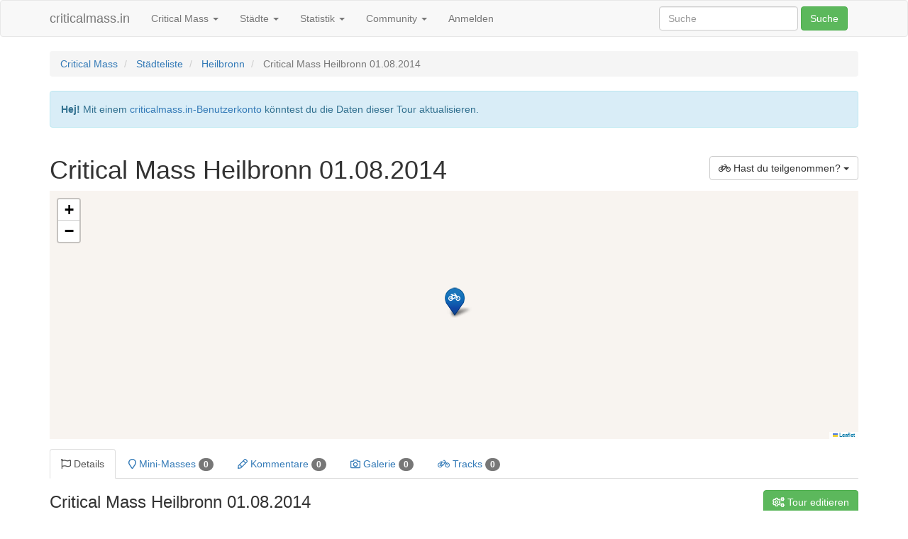

--- FILE ---
content_type: text/html; charset=UTF-8
request_url: https://criticalmass.in/heilbronn/2014-08-01
body_size: 6622
content:
    
<!DOCTYPE html>
<html xmlns="http://www.w3.org/1999/xhtml" xmlns:og="http://opengraphprotocol.org/schema/" xmlns:fb="http://www.facebook.com/2008/fbml">
<head >

            <title>Critical Mass Heilbronn 01.08.2014 — criticalmass.in</title>
    
    <meta http-equiv="X-UA-Compatible" content="IE=edge"/>
    <meta name="viewport" content="initial-scale=1,user-scalable=no,maximum-scale=1,width=device-width"/>
    <meta name="mobile-web-app-capable" content="yes"/>
    <meta name="apple-mobile-web-app-capable" content="yes"/>

    <meta name="keywords" content="Critical Mass, Fotos, Tracks, Live-Tracking" />
<meta name="description" content="Informationen, Strecken und Fotos von der Critical Mass in Heilbronn am 01.08.2014" />
<meta name="robots" content="index, follow" />
<meta property="fb:app_id" content="216780188685195" />
<meta property="og:type" content="Website" />
<meta property="og:title" content="criticalmass.in &mdash; Critical Mass, Touren, Photos und mehr" />
<meta property="og:site_name" content="criticalmass.in" />
<meta property="og:description" content="Informationen, Strecken und Fotos von der Critical Mass in Heilbronn am 01.08.2014" />
<meta property="og:locale" content="de_DE" />
<meta property="og:url" content="https://criticalmass.in/heilbronn/2014-08-01" />
<meta http-equiv="Content-Type" content="text/html; charset=utf-8" />
<meta charset="UTF-8" />

    <link rel="canonical" href="https://criticalmass.in/heilbronn/2014-08-01"/>

    

    <link rel="stylesheet" href="/build/108.dcb4428a.css"><link rel="stylesheet" href="/build/app.6f8f695e.css">

    
    <script src="/build/runtime.6bb64588.js" defer></script><script src="/build/108.c8a317e9.js" defer></script><script src="/build/app.d5e05a18.js" defer></script>

</head>

<body class="not-logged-in ride with-top-navbar">

    <nav id="navigation" class="navbar navbar-default">
    <div class="container">
        <div class="navbar-header">
    <button type="button" class="navbar-toggle collapsed" data-toggle="collapse"
            data-target="#bs-example-navbar-collapse-1" aria-expanded="false">
                <span class="sr-only">
                    Toggle navigation
                </span>
        <span class="icon-bar"></span>
        <span class="icon-bar"></span>
        <span class="icon-bar"></span>
    </button>

    <a class="navbar-brand" href="/">
        criticalmass.in    </a>
</div>
        <div class="collapse navbar-collapse" id="bs-example-navbar-collapse-1">
            <ul class="nav navbar-nav">
                
        
        
        
        
                <li class="first dropdown">    <a href="#" class="dropdown-toggle" data-toggle="dropdown">Critical Mass
        <b class="caret"></b>
    </a>
                                <ul class="menu_level_1 dropdown-menu">
                
        
        
        
        
                <li class="first">    <a href="https://criticalmass.blog/critical-mass/was-ist-die-critical-mass/">Über die Critical Mass</a>
                        
        </li>    
        
        
        
        
        
                <li>    <a href="https://criticalmass.blog/critical-mass/haeufig-gestellte-fragen-zur-critical-mass/">Häufig gestellte Fragen</a>
                        
        </li>    
        
        
        
        
        
                <li>    <a href="https://criticalmass.blog/criticalmass-one/hilfe/">Hilfe</a>
                        
        </li>    
        
        
        
        
        
                <li class="last">    <a href="https://criticalmass.blog/criticalmass-one/ueber-criticalmass-in/">Über criticalmass.in</a>
                        
        </li>    

    </ul>

        </li>    
        
        
        
        
        
                <li class="dropdown">    <a href="#" class="dropdown-toggle" data-toggle="dropdown">Städte
        <b class="caret"></b>
    </a>
                                <ul class="menu_level_1 dropdown-menu">
                
        
        
        
        
                <li class="first">    <a href="/citylist">Städteliste</a>
                        
        </li>    
        
        
        
        
        
                <li>    <a href="/world">Verzeichnis</a>
                        
        </li>    
        
        
        
        
        
                <li class="last">    <a href="/calendar">Kalender</a>
                        
        </li>    

    </ul>

        </li>    
        
        
        
        
        
                <li class="dropdown">    <a href="#" class="dropdown-toggle" data-toggle="dropdown">Statistik
        <b class="caret"></b>
    </a>
                                <ul class="menu_level_1 dropdown-menu">
                
        
        
        
        
                <li class="first">    <a href="/statistic">Übersicht</a>
                        
        </li>    
        
        
        
        
        
                <li>    <a href="/statistic/top">Top 10</a>
                        
        </li>    
        
        
        
        
        
                <li class="last">    <a href="/statistic/2026/01">Monatsauswertung</a>
                        
        </li>    

    </ul>

        </li>    
        
        
        
        
        
                <li class="dropdown">    <a href="#" class="dropdown-toggle" data-toggle="dropdown">Community
        <b class="caret"></b>
    </a>
                                <ul class="menu_level_1 dropdown-menu">
                
        
        
        
        
                <li class="first">    <a href="/timeline">Timeline</a>
                        
        </li>    
        
        
        
        
        
                <li>    <a href="/boards/overview">Diskussion</a>
                        
        </li>    
        
        
        
        
        
                <li class="last">    <a href="/city/gallery">Fotos</a>
                        
        </li>    

    </ul>

        </li>    
        
        
        
        
        
                <li class="last">    <a href="/login">Anmelden</a>
                        
        </li>    

    </ul>


    <form class="navbar-form navbar-right" role="search"
      action="/search/query">
    <div class="form-group">
        <input id="search-input" type="text" class="form-control"
               placeholder="Suche"
               name="query"/>
    </div>
    <button type="submit" class="btn btn-success">
        Suche    </button>
</form>

</div>

    </div>
</nav>

    
                    <div class="container pt-4">
            <ol class="breadcrumb">
                <li class="breadcrumb-item">
                    <a href="/">Critical Mass</a>
                </li>
                    <li>
        <a href="/citylist">
            Städteliste
        </a>
    </li>

    <li>
        <a href="/heilbronn">
            Heilbronn
        </a>
    </li>

    <li class="active">
        Critical Mass Heilbronn 01.08.2014
    </li>
            </ol>
        </div>
            
    

        <div class="container ride" itemscope itemtype="http://schema.org/Event">
        

            <div class="row">
        <div class="col-md-12">
            <div class="alert alert-info" role="alert"><strong>Hej!</strong> Mit einem <a
                        href="/login">criticalmass.in-Benutzerkonto</a> könntest du die
                Daten dieser Tour aktualisieren.
            </div>
        </div>
    </div>

            
<div class="row">
    <div class="col-md-12">
        <div class="btn-group pull-right margin-top-medium">
            <span class="btn btn-default modal-hint" data-modal-hint-title="Bist du dabei?" data-modal-hint-text="&lt;p&gt;Hier kannst du als registrierter Nutzer deine Teilnahme bei der Critical Mass in Heilbronn am 01.08.2014 bestätigen.&lt;/p&gt;&lt;p&gt;Als registrierter Nutzer kannst du in deinem Profilbereich eine Statistik mit deinen Teilnahmen und den Städten, die du besucht hast, aufrufen.&lt;/p&gt;" data-hint-modal-size="md">
            <i class="far fa-bicycle"></i>
                            Hast du teilgenommen?
                        <span class="caret"></span>
        </span>
    </div>
        <h1 itemprop="name">
            Critical Mass Heilbronn 01.08.2014
        </h1>
    </div>
</div>

<div class="row">
    <div class="col-md-12">
        <div
            data-controller="map--ride-map"
            style="height: 350px;"
            data-map--ride-map-city-slug-value="heilbronn"
            data-map--ride-map-ride-identifier-value="2014-08-01"
            data-map--ride-map-latitude-value="49.1397978"
            data-map--ride-map-longitude-value="9.215013"
        ></div>
    </div>
</div>

<div class="row" style="margin-top: 1em;">
    <div class="col-md-12">
        <div role="tabpanel">
            <ul class="nav nav-tabs" role="tablist">
                <li role="presentation" class="active">
                    <a href="#details" aria-controls="home" role="tab" data-toggle="tab">
                        <i class="far fa-flag"></i>
                        Details
                    </a>
                </li>
                <li role="presentation">
                    <a href="#minimass" aria-controls="settings" role="tab" data-toggle="tab">
                        <i class="far fa-map-marker"></i>
                        Mini-Masses
                        <span class="badge">
                            0
                        </span>
                    </a>
                </li>
                <li role="presentation">
                    <a href="#comments" aria-controls="messages" role="tab" data-toggle="tab">
                        <i class="far fa-pencil"></i>
                        Kommentare
                        <span class="badge">
                            0
                        </span>
                    </a>
                </li>
                                                            <li role="presentation">
                            <a href="/heilbronn/2014-08-01/listphotos">
                                <i class="far fa-camera"></i>
                                Galerie
                                <span class="badge">
                            0
                        </span>
                            </a>
                        </li>
                                        <li role="presentation">
                        <a href="#tracks" aria-controls="profile" role="tab" data-toggle="tab">
                            <i class="far fa-bicycle"></i>
                            Tracks
                            <span class="badge">
                            0
                        </span>
                        </a>
                    </li>
                            </ul>

            <div class="tab-content">
                <div role="tabpanel" class="tab-pane active" id="details">
    <div class="row">
        <div class="col-md-12">
            <div class="btn-group pull-right" style="margin-top: 16px;">
                            <span class="btn btn-success modal-hint" data-modal-hint-title="Bitte mehr Details?" data-modal-hint-text="&lt;p&gt;Diese Webseite funktioniert wie Wikipedia: Jeder kann die Daten der Critical Mass in Heilbronn ändern, korrigieren, ergänzen oder auch löschen. Du brauchst lediglich ein registriertes Benutzerkonto, um Änderungen vornehmen zu können.&lt;/p&gt;&lt;p&gt;Anschließend kannst du beispielsweise die Beschreibung dieser Tour editieren, den Treffpunkt ändern oder Links zu sozialen Netzwerken wie Facebook oder Twitter ergänzen.&lt;/p&gt;" data-hint-modal-size="md">
                    <i class="far fa-cogs"></i> Tour editieren
                </span>
                        </div>

            <h3>
                Critical Mass Heilbronn 01.08.2014
            </h3>
        </div>
    </div>

    
    <div class="row">
        <div class="col-xs-12 col-sm-4 col-sm-push-8">
            <div class="row">
                <div class="col-md-12">
                    <div class="panel panel-default">
    <div class="panel-heading">
        <h3 class="panel-title">Details</h3>
    </div>
    <div class="panel-body">
        <div class="row">
            <div class="col-md-12">
                <dl>
                    <dt>Datum</dt>
                    <dd itemprop="startDate" content="2014-08-01CEST19:00">01.08.2014</dd>
                    <meta itemprop="endDate" content="2014-08-01CEST21:00" />
                    <dt>Uhrzeit</dt>
                                            <dd>19:00 Uhr</dd>
                                        <div itemprop="location" itemscope itemtype="http://schema.org/Place">
                        <dt>Treffpunkt</dt>
                                                                                    <dd itemprop="name">Götzenturm</dd>
                                                        <div itemprop="geo" itemscope itemtype="http://schema.org/GeoCoordinates">
                                <meta itemprop="latitude" content="49.1397978" />
                                <meta itemprop="longitude" content="9.215013" />
                            </div>
                                            </div>
                                    </dl>

                                    <p class="text-center">
                        <a href="/heilbronn/2014-08-01/ical" class="btn btn-success">
                            <i class="far fa-calendar"></i>
                            Kalendereintrag merken
                        </a>
                    </p>
                            </div>
        </div>
    </div>
</div>
                </div>
            </div>

            <div class="row">
                <div class="col-md-12">
                                    </div>
            </div>

            <div class="row">
                <div class="col-md-12">
                    
    
    <div class="panel panel-default">
        <div class="panel-heading">
            <h3 class="panel-title">Statistik</h3>
        </div>
        <div class="panel-body">
                            <div class="row">
                    <div class="col-md-12">
                        <dl>
                                                            <dt>Teilnehmer</dt>
                                <dd>21</dd>
                            
                            
                            
                                                    </dl>
                    </div>
                </div>
            
            <div class="row">
                <div class="col-md-12 text-center">
                                    <span class="btn btn-success modal-hint" data-modal-hint-title="Teilnehmerzahl schätzen" data-modal-hint-text="&lt;p&gt;Als angemeldeter Nutzer kannst du an dieser Stelle eine Schätzung abgeben, wie viele Radfahrer bei der Critical Mass in Heilbronn teilgenommen haben.&lt;/p&gt;&lt;p&gt;Deine Schätzung wird unter anderem auf dieser Seite angezeigt und für unterschiedliche Statistiken mit einberechnet.&lt;/p&gt;" data-hint-modal-size="md">
                        <i class="far fa-users"></i>
                        Teilnehmerzahl schätzen
                    </span>
                                </div>
            </div>
        </div>
    </div>

                    </div>
            </div>
        </div>

                    <div class="col-xs-12 col-sm-8 col-sm-pull-4">
                <div class="alert alert-info">
                    <strong>Huch?</strong>
                    Schade, bislang hat noch niemand Informationen über diese Tour hinterlegt. Wenn du Lust und Zeit
                    hast, kannst du Critical Mass Heilbronn 01.08.2014 <a href="/heilbronn/2014-08-01/edit">hier editieren</a>:

                    <ul>
                        <li>
                            Gibt es ein Motto für diese Tour?
                        </li>

                        <li>
                            Gibt es irgendwelche Neuigkeiten oder Termine für den Radverkehr?
                        </li>

                        <li>
                            Oder, auch immer ganz wichtig: Wie wird das Wetter?
                        </li>
                    </ul>

                    <p class="text-center margin-top-medium">
                        <a href="/heilbronn/2014-08-01/edit"
                           class="btn btn-primary btn-lg">
                            Tour editieren
                        </a>
                    </p>
                </div>
            </div>
            </div>
</div>

                <div role="tabpanel" class="tab-pane" id="minimass">
    <div class="row">
        <div class="col-md-12">
                        <h3>Mini-Masses zu dieser Tour</h3>
        </div>
    </div>

    <div class="row">
        <div class="col-md-12">
                            <div class="row">
                    <div class="col-md-12">
                                                    <div class="alert alert-info" role="alert"><strong>Schade!</strong> Bislang hat noch niemand
                                eine Mini-Mass für diese Tour erstellt. Als <a
                                        href="/login">angemeldeter Nutzer</a> könntest du
                                hier der Erste sein.
                            </div>
                                            </div>
                </div>
                    </div>
    </div>
</div>

                <div role="tabpanel" class="tab-pane" id="comments">
    <div class="row">
        <div class="col-md-12">
                            <span class="btn btn-success pull-right modal-hint" data-modal-hint-title="Kommentar verfassen" data-modal-hint-text="&lt;p&gt;Hat dir die Tour gefallen? Oder lief’s richtig schlecht? Als angemeldeter Nutzer könntest du hier einen Kommentar schreiben.&lt;/p&gt;" data-hint-modal-size="md">
                    Kommentar hinzufügen
                </span>
            
            <h3>Kommentare zu dieser Tour</h3>
        </div>
    </div>

    <div class="row">
        <div class="col-md-12">
                <div class="alert alert-info" role="alert">
        <strong>Schade!</strong> Bislang hat noch niemand einen Kommentar geschrieben!
    </div>


                    </div>
    </div>
</div>


                                    <div role="tabpanel" class="tab-pane" id="tracks">
    <div class="row">
        <div class="col-md-12">
            <div class="btn-group pull-right margin-top-medium">
                                    <span class="btn btn-success modal-hint" data-modal-hint-title="Tracks hochladen oder importieren" data-modal-hint-text="&lt;p&gt;Wo ging’s denn eigentlich lang? Wenn du deine Teilnahme an der Critical Mass in Heilbronn mit einem GPS-Tracker oder einer App wie Strava aufgezeichnet hast, kannst du deinen Track hier hochladen oder direkt importieren.&lt;/p&gt;&lt;p&gt;Auf einer Karte ist dann sichtbar, durch welche Straßen sich die Critical Mass bewegt hat. Sobald mehrere Tracks hochgeladen wurden, kannst du die Tour noch einmal mit unserer Timelapse ablaufen lassen.&lt;/p&gt;&lt;p&gt;Selbstverständlich bleibt deine Privatsphäre gewahrt: Du kannst deinen Track jederzeit löschen oder beschneiden, so dass beispielsweise dein Heimweg nicht mehr angezeigt wird.&lt;/p&gt;" data-hint-modal-size="md">
                        <i class="far fa-map"></i>
                        Track hinzufügen
                        <span class="caret"></span>
                    </span>
                            </div>

            <h3>GPX-Tracks</h3>
        </div>
    </div>

    <div class="row">
        <div class="col-md-9">
                                                <div class="alert alert-info" role="alert"><strong>Schade!</strong> Bislang hat noch niemand eine
                        GPX-Datei hochgeladen. Als <a href="/login">angemeldeter
                            Nutzer</a> könntest du hier der Erste sein.
                    </div>
                                    </div>
        <div class="col-md-3">
            <div class="panel panel-default">
                <div class="panel-heading">
                    <h3 class="panel-title">Timelapse</h3>
                </div>
                <div class="panel-body">
                    <div id="timelapse-control" style="display: none;">
                        <div class="row">
                            <div class="col-md-6">
                                <dl>
                                    <dt>Uhrzeit:</dt>
                                    <dd><span id="timelapse-time-clock">17:00</span> Uhr
                                    </dd>
                                </dl>
                            </div>

                            <div class="col-md-6">
                                <dl>
                                    <dt>Verstrichene Zeit:</dt>
                                    <dd><span id="timelapse-time-elapsed">0</span> Minuten</dd>
                                </dl>
                            </div>
                        </div>

                        <div class="row">
                            <div class="col-md-12">
                                <div class="text-center">
                                    <div class="btn-group" id="control-buttons" role="group" aria-label="...">
                                        <button type="button" id="step-backward-button" class="btn btn-default">
                                            <i class="far fa-backward"></i>
                                        </button>
                                        <button type="button" id="pause-button" class="btn btn-default">
                                            <i class="far fa-pause"></i>
                                        </button>
                                        <button type="button" id="stop-button" class="btn btn-default">
                                            <i class="far fa-stop"></i>
                                        </button>
                                        <button type="button" id="play-button" class="btn btn-default">
                                            <i class="far fa-play"></i>
                                        </button>
                                        <button type="button" id="step-forward-button" class="btn btn-default">
                                            <i class="far fa-forward"></i>
                                        </button>
                                    </div>
                                </div>
                            </div>
                        </div>

                        <div class="row margin-top-medium">
                            <div class="col-md-12">
                                Geschwindigkeit:
                            </div>
                        </div>

                        <div class="row margin-top-medium">
                            <div class="col-md-12">
                                <input id="speed-slider-input" type="text" style="width: 100%;"/>
                            </div>
                        </div>

                        <div class="row margin-top-medium">
                            <div class="col-md-12">
                                Zeitpunkt:
                            </div>
                        </div>

                        <div class="row margin-top-medium">
                            <div class="col-md-12">
                                <input id="time-slider-input" type="text" style="width: 100%;"/>
                            </div>
                        </div>
                    </div>

                    <div id="timelapse-start">
                        <div class="text-center">
                                                            Die Timelapse-Funktion funktioniert nur, wenn vorher mindestens ein GPX-Track hinzugefügt wurde.
                                                    </div>
                    </div>

                    <div id="timelapse-loader" style="display: none;">
                        <div class="text-center">
                            Lade Track <span id="timelapse-track-number">0</span> von <span
                                    id="timelapse-track-total">0</span>
                        </div>
                    </div>
                </div>
            </div>
        </div>
    </div>
</div>

                            </div>
        </div>
    </div>
</div>

        
<ul class="pager">
            <li class="previous">
            <a href="/heilbronn/2014-07-04">
                &larr; Vorige Tour
            </a>
        </li>
    
            <li class="next">
            <a href="/heilbronn/2014-09-05">
                Nächste Tour &rarr;
            </a>
        </li>
    </ul>
    </div>

    <footer id="footer" style="margin-top: 50px;">
    <div class="container">
        <div class="row">
            <div class="col-md-3">
                <h5>
                    <a href="/" title="zur Startseite von criticalmass.in">
                        Seit 5325 Tagen im Sattel
                    </a>
                </h5>

                <ul class="list-unstyled">
                    <li>
                        <a href="/content/impress"
                           id="footer-impress-link">
                            Impressum
                        </a>
                    </li>

                    <li>
                        <a href="/content/privacy"
                           id="footer-privacy-link">
                            Datenschutz
                        </a>
                    </li>

                    <li>
                        <a href="/content/gdpr"
                           id="footer-gdpr-link">
                            Deine privaten Daten
                        </a>
                    </li>

                    <li>
                        <a href="https://criticalmass.blog/criticalmass-one/ueber-criticalmass-in/" id="footer-about-link">
                            Über die Critical Mass                        </a>
                    </li>

                    <li>
                        <a href="https://criticalmass.blog/critical-mass/haeufig-gestellte-fragen-zur-critical-mass/" id="footer-faq-link">
                            Häufig gestellte Fragen                        </a>
                    </li>

                    <li>
                        <a href="/api/doc" id="footer-apidoc-link">
                            Api-Dokumentation                        </a>
                    </li>

                    <li>
                        <a href="https://status.caldera.cc/" id="footer-status-link">
                            Status
                        </a>
                    </li>

                    <li>
                        <a href="https://github.com/criticalmass-one/criticalmass-in">
                            GitHub-Repository
                        </a>
                    </li>
                </ul>
            </div>

            <div class="col-md-3">
                <h5>
                    <a href="https://criticalmass.blog/" title="zum Critical-Mass-Weblog">
                        Aus dem Blog
                    </a>
                </h5>

                
                <ul class="list-unstyled">
                                            <li>
                            <a href="https://criticalmass.blog/aenderungen-bei-der-anbindung-gesellschaftlicher-netzwerke/" title="zum Blog-Beitrag">
                                Änderungen bei der Anbindung gesellschaftlicher Netzwerke
                            </a>

                            <time class="text-muted">18.11.2024</time>
                        </li>
                                            <li>
                            <a href="https://criticalmass.blog/am-26-september-ist-verkehrswende-und-klimawahl/" title="zum Blog-Beitrag">
                                Am 26. September ist Verkehrswende- und Klimawahl!
                            </a>

                            <time class="text-muted">24.08.2021</time>
                        </li>
                                            <li>
                            <a href="https://criticalmass.blog/critical-mass-party-oder-ernstzunehmendes-anliegen/" title="zum Blog-Beitrag">
                                Critical Mass: Party oder ernstzunehmendes Anliegen?
                            </a>

                            <time class="text-muted">13.07.2021</time>
                        </li>
                                            <li>
                            <a href="https://criticalmass.blog/dezentrale-critical-mass/" title="zum Blog-Beitrag">
                                Dezentrale Critical Mass
                            </a>

                            <time class="text-muted">27.03.2020</time>
                        </li>
                                            <li>
                            <a href="https://criticalmass.blog/mobilitaetswandel-vs-verkehrsinfarkt/" title="zum Blog-Beitrag">
                                Mobilitätswandel vs. Verkehrsinfarkt
                            </a>

                            <time class="text-muted">21.07.2019</time>
                        </li>
                                            <li>
                            <a href="https://criticalmass.blog/ein-einzigartiges-demokratisches-experiment/" title="zum Blog-Beitrag">
                                Ein einzigartiges demokratisches Experiment
                            </a>

                            <time class="text-muted">30.03.2018</time>
                        </li>
                                            <li>
                            <a href="https://criticalmass.blog/all-critical-mass-is-nazi/" title="zum Blog-Beitrag">
                                All Critical Mass is Nazi
                            </a>

                            <time class="text-muted">20.01.2018</time>
                        </li>
                                            <li>
                            <a href="https://criticalmass.blog/we-are-traffic/" title="zum Blog-Beitrag">
                                WE ARE TRAFFIC
                            </a>

                            <time class="text-muted">13.10.2012</time>
                        </li>
                                            <li>
                            <a href="https://criticalmass.blog/teilnehmer-der-los-angeles-critical-mass-stirbt-bei-unfall/" title="zum Blog-Beitrag">
                                Teilnehmer der Los-Angeles-Critical-Mass stirbt bei Unfall
                            </a>

                            <time class="text-muted">02.09.2012</time>
                        </li>
                                            <li>
                            <a href="https://criticalmass.blog/critical-mass-in-bremen-jaja-strassenverkehrs-ordnung-blabla/" title="zum Blog-Beitrag">
                                Critical Mass in Bremen: „Jaja, Straßenverkehrs-Ordnung, blabla“
                            </a>

                            <time class="text-muted">29.07.2012</time>
                        </li>
                                    </ul>
            </div>

            <div class="col-md-3">
                <h5>
                    Critical-Mass-Aktionen
                </h5>

                <ul class="list-unstyled">
                        <li>
        <a href="/promotion/kidical-mass-herbst-2025" title="Bundesweite Kidical Mass im Herbst 2025">
            Bundesweite Kidical Mass im Herbst 2025
        </a>
    </li>
    <li>
        <a href="/promotion/kidical-mass-mai-2025" title="Bundesweite Kidical Mass im Mai 2025">
            Bundesweite Kidical Mass im Mai 2025
        </a>
    </li>
    <li>
        <a href="/promotion/kidical-mass-herbst-2024" title="Bundesweite Kidical Mass im Herbst 2024">
            Bundesweite Kidical Mass im Herbst 2024
        </a>
    </li>
    <li>
        <a href="/promotion/kidical-mass-mai-2024" title="Bundesweite Kidical Mass im Mai 2024">
            Bundesweite Kidical Mass im Mai 2024
        </a>
    </li>
    <li>
        <a href="/promotion/bundesweite-gedenken-an-natenom" title="Bundesweite Gedenken an Natenom">
            Bundesweite Gedenken an Natenom
        </a>
    </li>
    <li>
        <a href="/promotion/kidical-mass-september-2023" title="Bundesweite Kidical Mass im September 2023">
            Bundesweite Kidical Mass im September 2023
        </a>
    </li>
    <li>
        <a href="/promotion/kidical-mass-mai-2023" title="Bundesweite Kidical Mass im Mai 2023">
            Bundesweite Kidical Mass im Mai 2023
        </a>
    </li>
    <li>
        <a href="/promotion/kidical-mass-mai-2022" title="Bundesweite Kidical Mass im Mai 2022">
            Bundesweite Kidical Mass im Mai 2022
        </a>
    </li>
    <li>
        <a href="/promotion/kidical-mass-september-2021" title="Bundesweite Kidical Mass im September 2021">
            Bundesweite Kidical Mass im September 2021
        </a>
    </li>
    <li>
        <a href="/promotion/kidical-mass-september-2020" title="Bundesweite Kidical Mass im September 2020">
            Bundesweite Kidical Mass im September 2020
        </a>
    </li>
    <li>
        <a href="/promotion/kidical-mass-maerz-2020" title="Bundesweite Kidical Mass im März 2020">
            Bundesweite Kidical Mass im März 2020
        </a>
    </li>

                </ul>
            </div>

            <div class="col-md-3">
                <h5>
                    <a href="/citylist"
                       title="zur Liste der Städte mit einer Critical-Mass-Radtour">
                        Critical-Mass-Städte
                    </a>
                </h5>

                <ul class="list-unstyled">
                        <li>
        <a href="/hamburg" title="Critical Mass Hamburg">
            Critical Mass Hamburg
        </a>
    </li>
    <li>
        <a href="/stuttgart" title="Critical Mass Stuttgart">
            Critical Mass Stuttgart
        </a>
    </li>
    <li>
        <a href="/wien" title="Critical Mass Wien Vienna">
            Critical Mass Wien Vienna
        </a>
    </li>
    <li>
        <a href="/koeln" title="Critical Mass Köln">
            Critical Mass Köln
        </a>
    </li>
    <li>
        <a href="/kassel" title="Critical Mass Kassel">
            Critical Mass Kassel
        </a>
    </li>
    <li>
        <a href="/berlin" title="Critical Mass Berlin">
            Critical Mass Berlin
        </a>
    </li>
    <li>
        <a href="/bonn" title="Critical Mass Bonn">
            Critical Mass Bonn
        </a>
    </li>
    <li>
        <a href="/bremen" title="Critical Mass Bremen">
            Critical Mass Bremen
        </a>
    </li>
    <li>
        <a href="/dresden" title="Critical Mass Dresden">
            Critical Mass Dresden
        </a>
    </li>
    <li>
        <a href="/dortmund" title="Critical Mass Dortmund">
            Critical Mass Dortmund
        </a>
    </li>


                    <li>
                        <a href="/citylist" id="footer-citylist-link">
                            Städteliste
                        </a>
                    </li>
                </ul>
            </div>
        </div>

        <div class="row">
            <div class="col-md-12 text-center">
                <ul class="list-unstyled">
                    <li>
                        Kartendaten und Geocoding von <a href="https://www.openstreetmap.org/">OpenStreetMap</a>,
                        <span class="text-nowrap">&copy; OpenStreetMap-Mitwirkende</span>,
                        <a href="https://www.openstreetmap.org/copyright">lizensiert unter <span class="text-nowrap">CC BY-SA 2.0</span></a>
                    </li>
                    <li>
                        Wetterdaten von <a href="https://openweathermap.org">OpenWeatherMap</a>,
                        <a href="https://creativecommons.org/licenses/by-sa/4.0/">lizensiert unter <span class="text-nowrap">CC BY-SA 4.0</span></a>
                    </li>
                </ul>
            </div>
        </div>

        <div class="row">
            <div class="col-md-12 text-muted text-center">
                <ul class="list-inline">
                    <li>
                        <a href="https://luft.jetzt/"
                           title="Aktuelle Luftmesswerte aus deiner Umgebung: Feinstaub, Stickoxide und Ozon">
                            Luft<sup>jetzt</sup>
                        </a>
                    </li>

                    <li>
                        <a href="https://radverkehrsforum.de/"
                           title="Diskussionen und Informationen rund um den Radverkehr in Deutschland">
                            Radverkehrsforum
                        </a>
                    </li>

                    <li>
                        <a href="https://fahrradsternfahrt.hamburg/"
                           title="Fahrradsternfahrt Hamburg — die größte Fahrrad-Demonstaton in Norddeutschland">
                            Fahrradsternfahrt Hamburg
                        </a>
                    </li>

                    <li>
                        <a href="https://luenedrohne.de/"
                           title="LüneDrohne — Drohnenfotos aus Lüneburg">
                            Lünedrohne
                        </a>
                    </li>

                    <li>
                        <a href="https://luenedrohne.de/"
                           title="Lünedrohne — Drohnenfotos aus Lüneburg">
                            Lünedrohne
                        </a>
                    </li>
                </ul>
            </div>
        </div>
    </div>
</footer>

<div id="warming-stripes" class="text-center">
    Keep it in the ground.
</div>



</body>
</html>
